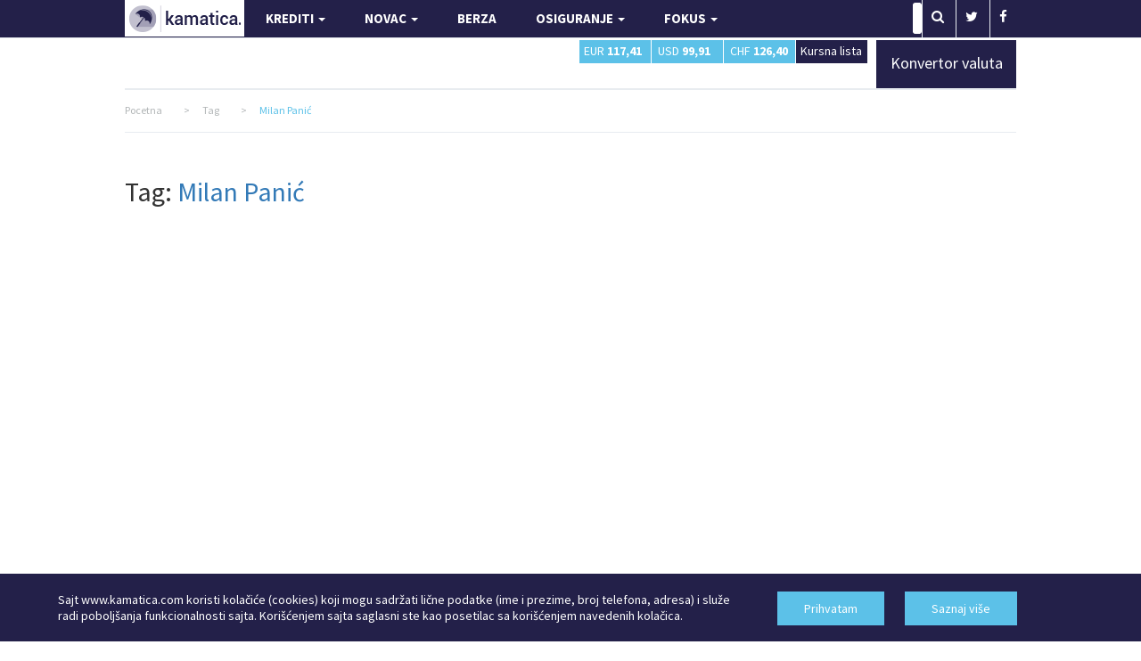

--- FILE ---
content_type: text/html; charset=utf-8
request_url: https://www.google.com/recaptcha/api2/aframe
body_size: 265
content:
<!DOCTYPE HTML><html><head><meta http-equiv="content-type" content="text/html; charset=UTF-8"></head><body><script nonce="L242z3Eo97FpVkSiOaTasg">/** Anti-fraud and anti-abuse applications only. See google.com/recaptcha */ try{var clients={'sodar':'https://pagead2.googlesyndication.com/pagead/sodar?'};window.addEventListener("message",function(a){try{if(a.source===window.parent){var b=JSON.parse(a.data);var c=clients[b['id']];if(c){var d=document.createElement('img');d.src=c+b['params']+'&rc='+(localStorage.getItem("rc::a")?sessionStorage.getItem("rc::b"):"");window.document.body.appendChild(d);sessionStorage.setItem("rc::e",parseInt(sessionStorage.getItem("rc::e")||0)+1);localStorage.setItem("rc::h",'1769184478616');}}}catch(b){}});window.parent.postMessage("_grecaptcha_ready", "*");}catch(b){}</script></body></html>